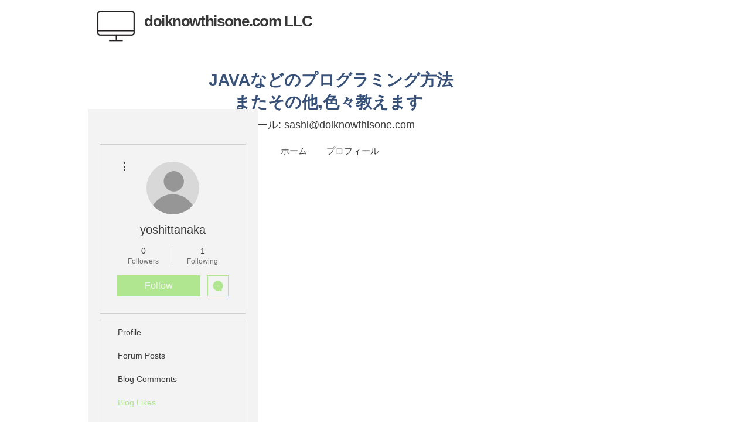

--- FILE ---
content_type: text/html; charset=utf-8
request_url: https://www.google.com/recaptcha/api2/aframe
body_size: 268
content:
<!DOCTYPE HTML><html><head><meta http-equiv="content-type" content="text/html; charset=UTF-8"></head><body><script nonce="PGWwsEncRFhd_KK75IY9ZA">/** Anti-fraud and anti-abuse applications only. See google.com/recaptcha */ try{var clients={'sodar':'https://pagead2.googlesyndication.com/pagead/sodar?'};window.addEventListener("message",function(a){try{if(a.source===window.parent){var b=JSON.parse(a.data);var c=clients[b['id']];if(c){var d=document.createElement('img');d.src=c+b['params']+'&rc='+(localStorage.getItem("rc::a")?sessionStorage.getItem("rc::b"):"");window.document.body.appendChild(d);sessionStorage.setItem("rc::e",parseInt(sessionStorage.getItem("rc::e")||0)+1);localStorage.setItem("rc::h",'1768769984067');}}}catch(b){}});window.parent.postMessage("_grecaptcha_ready", "*");}catch(b){}</script></body></html>